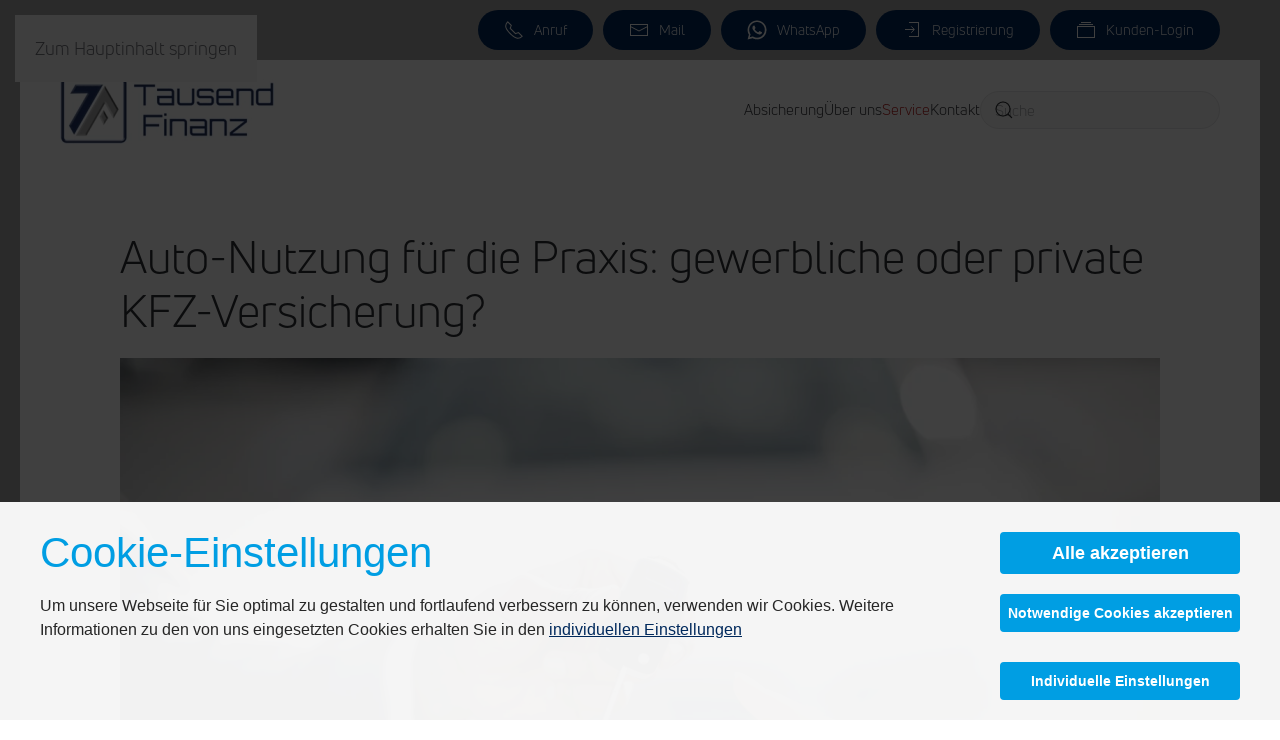

--- FILE ---
content_type: text/html; charset=utf-8
request_url: https://tausend-finanz.de/service/news/100-nutzung-eines-kfz-gewerbklicher-oder-privater-kfz-vertrag
body_size: 18086
content:
<!DOCTYPE html>
<html lang="de-de" dir="ltr">
    <head>
        <meta name="viewport" content="width=device-width, initial-scale=1">
        <link rel="icon" href="/images/favicon.png" sizes="any">
                <link rel="apple-touch-icon" href="/images/favicon.png">
        <meta charset="utf-8">
	<meta name="author" content="Marcus Tausend - Tausend Finanz GmbH">
	<meta name="twitter:card" content="summary_large_image">
	<meta name="twitter:title" content="Tausend Finanz – Auto-Nutzung für die Praxis: gewerbliche oder private KFZ-Versicherung?">
	<meta name="twitter:description" content="Kfz-Nutzung: Gewerblich oder privat? – So wählen Sie den richtigen Versicherungsvertrag für Ihre individuelle Nutzung.">
	<meta name="twitter:image" content="https://tausend-finanz.de/images/shutterstock_1470802976_klein.jpg">
	<meta name="og:image:height" content="1920">
	<meta name="og:image:width" content="2880">
	<meta property="og:url" content="https://tausend-finanz.de/service/news/100-nutzung-eines-kfz-gewerbklicher-oder-privater-kfz-vertrag">
	<meta property="og:site_name" content="Tausend Finanz">
	<meta property="og:type" content="website">
	<meta property="og:title" content="Tausend Finanz – Auto-Nutzung für die Praxis: gewerbliche oder private KFZ-Versicherung?">
	<meta property="og:description" content="Kfz-Nutzung: Gewerblich oder privat? – So wählen Sie den richtigen Versicherungsvertrag für Ihre individuelle Nutzung.">
	<meta property="article:published_time" content="2023-11-08 16:18:20">
	<meta property="og:image" content="https://tausend-finanz.de/images/shutterstock_1470802976_klein.jpg">
	<meta property="og:image:secure_url" content="https://tausend-finanz.de/images/shutterstock_1470802976_klein.jpg">
	<meta property="og:image:type" content="image/jpeg">
	<meta name="description" content="Kfz-Nutzung: Gewerblich oder privat? – So wählen Sie den richtigen Versicherungsvertrag für Ihre individuelle Nutzung.">
	<meta name="generator" content="Joomla! - Open Source Content Management">
	<title>Tausend Finanz – Auto-Nutzung für die Praxis: gewerbliche oder private KFZ-Versicherung?</title>
	<link href="https://tausend-finanz.de/component/finder/search?format=opensearch&amp;Itemid=101" rel="search" title="OpenSearch Tausend Finanz" type="application/opensearchdescription+xml">
<link href="/media/vendor/joomla-custom-elements/css/joomla-alert.min.css?0.4.1" rel="stylesheet">
	<link href="/media/system/css/joomla-fontawesome.min.css?4.5.33" rel="preload" as="style" onload="this.onload=null;this.rel='stylesheet'">
	<link href="/templates/yootheme_tausend/css/theme.9.css?1766075376" rel="stylesheet">
	<link href="/templates/yootheme_tausend/css/custom.css?4.5.33" rel="stylesheet">
	<link href="/media/plg_system_jcepro/site/css/content.min.css?86aa0286b6232c4a5b58f892ce080277" rel="stylesheet">
	<link href="/media/plg_system_jcemediabox/css/jcemediabox.min.css?7d30aa8b30a57b85d658fcd54426884a" rel="stylesheet">
	<link href="/media/com_kickconsentmanager/css/kcm.1.2.0.min.css?04d80e" rel="stylesheet">
	<style>:root {--kcmZindex:2147483647;--kcmOverlayZindex:9000;--kcmOverlayBackground:rgba(0, 0, 0, 0.75);--kcmMaxHeight:70vh;--kcmContentMaxWidth:1200px;--kcmBackgrondColor:rgba(255, 255, 255, 0.95);--kcmFontStack:Helvetica Neue, Helvetica, Arial, sans-serif;--kcmBaseFontSize:16px;--kcmColor:#262626;--kcmLinkColor:#009ee3;--kcmBottomLinkColor:#aaaaaa;--kcmServiceBorderColor:#cccccc;--kcmHeadlineFontStack:Helvetica Neue, Helvetica, Arial, sans-serif;--kcmHeadlineColor:#009ee3;--kcmCategoryBackgroundColor:rgba(255, 255, 255, 1);--kcmCategoryHeadlineColor:#009ee3;--kcmCategoryTextColor:#262626;--kcmButtonBackgrondColor:#009ee3;--kcmButtonTextColor:#ffffff;--kcmButtonBorderColor:#009ee3;--kcmButtonBorderWidth:2px;--kcmButtonFontSize:18px;--kcmButtonFontWeight:bold;--kcmButtonHoverBackgrondColor:#ffffff;--kcmButtonHoverTextColor:#009ee3;--kcmButtonHoverBorderColor:#009ee3;--kcmButtonNecessaryBackgrondColor:#009ee3;--kcmButtonNecessaryTextColor:#ffffff;--kcmButtonNecessaryBorderColor:#009ee3;--kcmButtonNecessaryBorderWidth:2px;--kcmButtonNecessaryFontSize:14px;--kcmButtonNecessaryFontWeight:bold;--kcmButtonNecessaryHoverBackgrondColor:#ffffff;--kcmButtonNecessaryHoverTextColor:#009ee3;--kcmButtonNecessaryHoverBorderColor:#009ee3;--kcmButtonSwitchBackgrondColor:#009ee3;--kcmButtonSwitchTextColor:#ffffff;--kcmButtonSwitchBorderColor:#009ee3;--kcmButtonSwitchBorderWidth:2px;--kcmButtonSwitchFontSize:14px;--kcmButtonSwitchFontWeight:bold;--kcmButtonSwitchHoverBackgrondColor:#ffffff;--kcmButtonSwitchHoverTextColor:#009ee3;--kcmButtonSwitchHoverBorderColor:#009ee3;--kcmSwitcherBgBorder:#e7e7e7;--kcmSwitcherIconColor:#ffffff;--kcmSwitcherBgBackground:#f7cbcb;--kcmSwitcherOffBg:#ff6a6a;--kcmSwitcherCheckedBG:#c5f7a8;--kcmSwitcherCheckedMark:#77c44c;--kcmSwitcherIntermediateBG:#ffeaa1;--kcmSwitcherIntermediateMark:#f9c713;--kcmSwitcherDisabledBG:#e1e1e1;--kcmSwitcherDisabledMark:#a6a6a6;--kcmSwitcherDisablesInfo:#a6a6a6;}</style>
<script src="/media/vendor/jquery/js/jquery.min.js?3.7.1"></script>
	<script src="/media/legacy/js/jquery-noconflict.min.js?504da4"></script>
	<script type="application/json" class="joomla-script-options new">{"joomla.jtext":{"ERROR":"Fehler","MESSAGE":"Nachricht","NOTICE":"Hinweis","WARNING":"Warnung","JCLOSE":"Schließen","JOK":"OK","JOPEN":"Öffnen"},"system.paths":{"root":"","rootFull":"https:\/\/tausend-finanz.de\/","base":"","baseFull":"https:\/\/tausend-finanz.de\/"},"csrf.token":"4ed6ff8dad0895a81042b9928f506610"}</script>
	<script src="/media/system/js/core.min.js?a3d8f8"></script>
	<script src="/media/system/js/messages.min.js?9a4811" type="module"></script>
	<script src="/templates/yootheme/vendor/assets/uikit/dist/js/uikit.min.js?4.5.33"></script>
	<script src="/templates/yootheme/vendor/assets/uikit/dist/js/uikit-icons-morgan-consulting.min.js?4.5.33"></script>
	<script src="/templates/yootheme/js/theme.js?4.5.33"></script>
	<script src="/media/plg_system_jcemediabox/js/jcemediabox.min.js?7d30aa8b30a57b85d658fcd54426884a"></script>
	<script type="application/ld+json">{"@context":"https://schema.org","@graph":[{"@type":"Organization","@id":"https://tausend-finanz.de/#/schema/Organization/base","name":"Tausend Finanz","url":"https://tausend-finanz.de/"},{"@type":"WebSite","@id":"https://tausend-finanz.de/#/schema/WebSite/base","url":"https://tausend-finanz.de/","name":"Tausend Finanz","publisher":{"@id":"https://tausend-finanz.de/#/schema/Organization/base"},"potentialAction":{"@type":"SearchAction","target":"https://tausend-finanz.de/component/finder/search?q={search_term_string}&amp;Itemid=101","query-input":"required name=search_term_string"}},{"@type":"WebPage","@id":"https://tausend-finanz.de/#/schema/WebPage/base","url":"https://tausend-finanz.de/service/news/100-nutzung-eines-kfz-gewerbklicher-oder-privater-kfz-vertrag","name":"Tausend Finanz – Auto-Nutzung für die Praxis: gewerbliche oder private KFZ-Versicherung?","description":"Kfz-Nutzung: Gewerblich oder privat? – So wählen Sie den richtigen Versicherungsvertrag für Ihre individuelle Nutzung.","isPartOf":{"@id":"https://tausend-finanz.de/#/schema/WebSite/base"},"about":{"@id":"https://tausend-finanz.de/#/schema/Organization/base"},"inLanguage":"de-DE"},{"@type":"Article","@id":"https://tausend-finanz.de/#/schema/com_content/article/100","name":"Auto-Nutzung für die Praxis: gewerbliche oder private KFZ-Versicherung?","headline":"Auto-Nutzung für die Praxis: gewerbliche oder private KFZ-Versicherung?","inLanguage":"de-DE","thumbnailUrl":"images/shutterstock_1470802976_klein.jpg","image":"images/shutterstock_1470802976_klein.jpg","isPartOf":{"@id":"https://tausend-finanz.de/#/schema/WebPage/base"}}]}</script>
	<script>window.yootheme ||= {}; var $theme = yootheme.theme = {"i18n":{"close":{"label":"Schlie\u00dfen"},"totop":{"label":"Zur\u00fcck nach oben"},"marker":{"label":"\u00d6ffnen"},"navbarToggleIcon":{"label":"Men\u00fc \u00f6ffnen"},"paginationPrevious":{"label":"Vorherige Seite"},"paginationNext":{"label":"N\u00e4chste Seite"},"searchIcon":{"toggle":"Suche \u00f6ffnen","submit":"Suche ausf\u00fchren"},"slider":{"next":"N\u00e4chste Folie","previous":"Vorherige Folie","slideX":"Folie %s","slideLabel":"%s von %s"},"slideshow":{"next":"N\u00e4chste Folie","previous":"Vorherige Folie","slideX":"Folie %s","slideLabel":"%s von %s"},"lightboxPanel":{"next":"N\u00e4chste Folie","previous":"Vorherige Folie","slideLabel":"%s von %s","close":"Schlie\u00dfen"}}};</script>
	<script>jQuery(document).ready(function(){WfMediabox.init({"base":"\/","theme":"standard","width":"","height":"","lightbox":0,"shadowbox":0,"icons":1,"overlay":1,"overlay_opacity":0.8,"overlay_color":"#000000","transition_speed":500,"close":2,"labels":{"close":"PLG_SYSTEM_JCEMEDIABOX_LABEL_CLOSE","next":"PLG_SYSTEM_JCEMEDIABOX_LABEL_NEXT","previous":"PLG_SYSTEM_JCEMEDIABOX_LABEL_PREVIOUS","cancel":"PLG_SYSTEM_JCEMEDIABOX_LABEL_CANCEL","numbers":"PLG_SYSTEM_JCEMEDIABOX_LABEL_NUMBERS","numbers_count":"PLG_SYSTEM_JCEMEDIABOX_LABEL_NUMBERS_COUNT","download":"PLG_SYSTEM_JCEMEDIABOX_LABEL_DOWNLOAD"},"swipe":true,"expand_on_click":true});});</script>
	<script id="kcm-configuration" type="application/configuration">
{"config_version":1,"consents_url":"index.php?option=com_kickconsentmanager&task=consent.log","cookie_expires_in_days":90,"timeout":-1,"overlay":true,"advanced_settings":true,"preview_mode":false,"poweredby":false,"publicPath":"https:\/\/tausend-finanz.de\/media\/com_kickconsentmanager\/js\/","locale":{"version":1,"localeId":"*","texts":{"label_intro_heading":"Cookie-Einstellungen","label_intro":"Um unsere Webseite f\u00fcr Sie optimal zu gestalten und fortlaufend verbessern zu k\u00f6nnen, verwenden wir Cookies. Weitere Informationen zu den von uns eingesetzten Cookies erhalten Sie in den <a class=\"kmc-js-advanced-settings\" href=\"#\">individuellen Einstellungen<\/a>","label_button_save":"Speichern","label_button_accept":"Alle akzeptieren","label_button_accept_necessary":"Notwendige Cookies akzeptieren","label_button_advanced_settings":"Individuelle Einstellungen","label_button_back":"Einstellungen schlie\u00dfen","label_cpc_service_necessary":"Notwendig","label_cpc_cookies_open":"Cookie-Details \u00f6ffnen","label_cpc_cookies_close":"Cookie-Details schlie\u00dfen","label_cpc_list_update":"Diese Cookie-Details werden laufend aktualisiert. Wir empfehlen Ihnen daher, die Cookie-Details von Zeit zu Zeit zu \u00fcberpr\u00fcfen.","label_cpc_heading":"Cookie-Einstellungen","label_cpc_text":"Sie k\u00f6nnen Ihre Einwilligung jederzeit von der Cookie-Erkl\u00e4rung auf unserer Website \u00e4ndern oder widerrufen.","label_nocookie_head":"Um unsere Dienstleistungen bestm\u00f6glich anbieten zu k\u00f6nnen, m\u00fcssen Cookies in Ihrem Browser aktiviert sein.","label_nocookie_text":"Bitte aktivieren Sie Cookies in den Eigenschaften Ihres Browsers. So k\u00f6nnen Sie es in <a href=\"https:\/\/support.google.com\/chrome\/answer\/95647?co=GENIE.Platform%3DDesktop&hl=en-GB\" target=\"_blank\">Google Chrome<\/a> oder <a href=\"https:\/\/support.mozilla.org\/en-US\/kb\/cookies-information-websites-store-on-your-computer\" target=\"_blank\">Firefox<\/a>."}},"serviceCategories":[{"alias":"essential","required":true,"label_heading":"Notwendige Cookies","label_text":"Notwendige Cookies helfen dabei, eine Webseite nutzbar zu machen, indem sie Grundfunktionen wie Seitennavigation und Zugriff auf sichere Bereiche der Webseite erm\u00f6glichen. Die Webseite kann ohne diese Cookies nicht richtig funktionieren.","services":[{"id":"kcm","name":"Cookie-Einstellungen","required":true,"infos":[{"label":"Zweck","desc":false,"value":"Diese Datenverarbeitung ist unbedingt erforderlich, um die Zustimmung des Besuchers zu Cookies zu speichern.","info":"Diese Datenverarbeitung ist unbedingt erforderlich, um die Zustimmung des Besuchers zu Cookies zu speichern."},{"label":"Gesetzt von","desc":false,"value":"Eigent\u00fcmer dieser Website","info":"Eigent\u00fcmer dieser Website"}],"cookies":[{"name":"kcm_data","infos":[{"label":"Zweck","desc":false,"value":"Dieses Cookie speichert die Zustimmung oder Ablehnung des Users zum Setzen von Cookies, die der Zustimmung bed\u00fcrfen oder die auf einem legitimen Interesse beruhen.","info":"Dieses Cookie speichert die Zustimmung oder Ablehnung des Users zum Setzen von Cookies, die der Zustimmung bed\u00fcrfen oder die auf einem legitimen Interesse beruhen."},{"label":"Ablauf","desc":false,"value":"90 Tage","info":"90 Tage"}]}]},{"id":"cms-session","name":"CMS Session","required":true,"infos":[{"label":"Zweck","desc":false,"value":"Beh\u00e4lt die Zust\u00e4nde des Benutzers bei allen Seitenanfragen bei.","info":"Beh\u00e4lt die Zust\u00e4nde des Benutzers bei allen Seitenanfragen bei."},{"label":"Anbieter","desc":false,"value":"Eigent\u00fcmer dieser Website","info":"Eigent\u00fcmer dieser Website"}],"cookies":[{"name":"2a25794963aa10fae01c9140f6e2035e","infos":[{"label":"Zweck","desc":false,"value":"Registriert eine eindeutige ID um einen Benutzer innerhalb der aktuellen Sitzung wiederzuerkennen","info":"Registriert eine eindeutige ID um einen Benutzer innerhalb der aktuellen Sitzung wiederzuerkennen"},{"label":"Ablauf","desc":false,"value":"Sitzung","info":"Sitzung"}]}]}]},{"alias":"statistics","required":false,"label_heading":"Statistiken","label_text":"Statistik-Cookies helfen Webseiten-Besitzern zu verstehen, wie Besucher mit Webseiten interagieren, indem Informationen anonym gesammelt und gemeldet werden.","services":[{"id":"google-analytics","name":"Google Analytics","required":false,"infos":[{"label":"Zweck","desc":false,"value":"Dies ist ein Webanalysedienst.","info":"Dies ist ein Webanalysedienst."},{"label":"Gesetzt von","desc":false,"value":"Alphabet Inc.\r\nGoogle LLC\r\nGoogle Ireland Limited","info":"Alphabet Inc.\r\nGoogle LLC\r\nGoogle Ireland Limited"}],"cookies":[{"name":"_ga","infos":[{"label":"Zweck","desc":false,"value":"Registriert eine eindeutige ID, um statistische Daten dazu zu generieren, wie der Besucher die Website nutzt.","info":"Registriert eine eindeutige ID, um statistische Daten dazu zu generieren, wie der Besucher die Website nutzt."},{"label":"Ablauf","desc":false,"value":"2 Jahre","info":"2 Jahre"}]},{"name":"_gat","infos":[{"label":"Zweck","desc":false,"value":"Wird verwendet, um die Anforderungsrate zu drosseln.","info":"Wird verwendet, um die Anforderungsrate zu drosseln."},{"label":"Dauer","desc":false,"value":"1 Minute","info":"1 Minute"}]},{"name":"_gid","infos":[{"label":"Zweck","desc":false,"value":"Registriert eine eindeutige ID, um statistische Daten dazu zu generieren, wie der Besucher die Website nutzt.","info":"Registriert eine eindeutige ID, um statistische Daten dazu zu generieren, wie der Besucher die Website nutzt."},{"label":"Ablauf","desc":false,"value":"24 Stunden","info":"24 Stunden"}]}]}]},{"alias":"marketing","required":false,"label_heading":"Marketing","label_text":"Marketing-Cookies werden verwendet, um Besuchern auf Webseiten zu folgen. Die Absicht ist, Anzeigen zu zeigen, die relevant und ansprechend f\u00fcr den einzelnen Benutzer sind und daher wertvoller f\u00fcr Publisher und werbetreibende Drittparteien sind. ","services":[{"id":"cyberdirekt-de","name":"cyberdirekt.de","required":false,"infos":[{"label":"Zweck","desc":false,"value":"Ausgabe von Vergleichsangeboten f\u00fcr den Bereich Cyberrisk-Praxis-Versicherung.","info":"Ausgabe von Vergleichsangeboten f\u00fcr den Bereich Cyberrisk-Praxis-Versicherung."},{"label":"Eingebunden von","desc":false,"value":"www.cyberdirekt.de","info":"www.cyberdirekt.de"}],"cookies":false},{"id":"maklerinfo-biz","name":"maklerinfo.biz","required":false,"infos":[{"label":"Zweck","desc":false,"value":"Ausgabe von Vergleichsangebote im Bereich Zahnzusatzversicherung.","info":"Ausgabe von Vergleichsangebote im Bereich Zahnzusatzversicherung."},{"label":"Eingebunden von","desc":false,"value":"www.maklerinfo.biz","info":"www.maklerinfo.biz"}],"cookies":false}]}]}
</script>
<script src="https://tausend-finanz.de/media/com_kickconsentmanager/js/kcm.1.2.0.min.js"></script>
	<script data-managed="kick-kcm" data-type="text/javascript" type="text/plain" data-service="maklerinfo-biz" data-category="marketing">
let consentButtons = document.querySelectorAll('.maklerinfo-consent-overlay')

if (consentButtons.length > 0) {
for (let i = 0; i < consentButtons.length; i++) {
consentButtons[i].remove();
}
}


</script>
<script data-managed="kick-kcm" data-type="text/javascript" type="text/plain" data-service="google-analytics" data-category="statistics" async data-src="https://www.googletagmanager.com/gtag/js?id=G-SYEEJST2WQ" ></script>
<script data-managed="kick-kcm" data-type="text/javascript" type="text/plain" data-service="google-analytics" data-category="statistics">
window.dataLayer = window.dataLayer || [];
  function gtag(){dataLayer.push(arguments);}
  gtag('js', new Date());

  gtag('config', 'G-SYEEJST2WQ');
</script>

    </head>
    <body class="">

        <div class="uk-hidden-visually uk-notification uk-notification-top-left uk-width-auto">
            <div class="uk-notification-message">
                <a href="#tm-main" class="uk-link-reset">Zum Hauptinhalt springen</a>
            </div>
        </div>

                <div class="tm-page-container uk-clearfix">

            
            
        
        
        <div class="tm-page uk-margin-auto">

                        


<header class="tm-header-mobile uk-hidden@m">


    
        <div class="uk-navbar-container">

            <div class="uk-container uk-container-expand">
                <nav class="uk-navbar" uk-navbar="{&quot;align&quot;:&quot;left&quot;,&quot;container&quot;:&quot;.tm-header-mobile&quot;,&quot;boundary&quot;:&quot;.tm-header-mobile .uk-navbar-container&quot;}">

                                        <div class="uk-navbar-left ">

                        
                                                    <a uk-toggle href="#tm-dialog-mobile" class="uk-navbar-toggle">

        
        <div uk-navbar-toggle-icon></div>

        
    </a>
                        
                        
                    </div>
                    
                                        <div class="uk-navbar-center">

                                                    <a href="https://tausend-finanz.de/" aria-label="Zurück zur Startseite" class="uk-logo uk-navbar-item">
    <picture>
<source type="image/webp" srcset="/templates/yootheme/cache/47/tausend_logo-47941ab0.webp 217w, /templates/yootheme/cache/7c/tausend_logo-7ccf75ea.webp 311w" sizes="(min-width: 217px) 217px">
<img alt loading="eager" src="/templates/yootheme/cache/38/tausend_logo-3841dab5.png" width="217" height="67">
</picture></a>
                        
                        
                    </div>
                    
                    
                </nav>
            </div>

        </div>

    



        <div id="tm-dialog-mobile" uk-offcanvas="container: true; overlay: true" mode="slide">
        <div class="uk-offcanvas-bar uk-flex uk-flex-column">

                        <button class="uk-offcanvas-close uk-close-large" type="button" uk-close uk-toggle="cls: uk-close-large; mode: media; media: @s"></button>
            
                        <div class="uk-margin-auto-bottom">
                
<div class="uk-panel" id="module-menu-dialog-mobile">

    
    
<ul class="uk-nav uk-nav-default uk-nav-accordion" uk-nav="targets: &gt; .js-accordion" uk-scrollspy-nav="closest: li; scroll: true;">
    
	<li class="item-173 uk-parent"><a href="/#absicherung">Absicherung <span uk-nav-parent-icon></span></a>
	<ul class="uk-nav-sub">

		<li class="item-413"><a href="https://tausend-finanz.de/#absicherung">Heilwesen</a></li>
		<li class="item-1320"><a href="https://tausend-finanz.de/#WeitereAbsicherungen">Weitere Absicherungen</a></li>
		<li class="item-796"><a href="/absicherung/praxisausfall-schutz">Praxisausfall-Schutz</a></li>
		<li class="item-391"><a href="/cyberrisk-praxis">Cyberrisk-Praxis</a></li>
		<li class="item-1174"><a href="/absicherung/risiko-analysen">Risiko-Analysen/-Veränderungen</a></li>
		<li class="item-209"><a href="/absicherungs-check">Absicherungs-Check</a></li>
		<li class="item-506"><a href="/absicherung/privathaftpflicht-schutz">Privathaftpflicht-Schutz</a></li>
		<li class="item-390"><a href="/zahnzusatz-schutz">Zahnzusatz-Schutz</a></li></ul></li>
	<li class="item-174 uk-parent"><a href="/#ueber-uns">Über uns <span uk-nav-parent-icon></span></a>
	<ul class="uk-nav-sub">

		<li class="item-1319"><a href="/#ueber-uns">Unser Team</a></li>
		<li class="item-1318"><a href="/ueber-uns/warum-versicherungsmakler">Wir sind Versicherungsmakler</a></li></ul></li>
	<li class="item-207 uk-active js-accordion uk-open uk-parent"><a href>Service <span uk-nav-parent-icon></span></a>
	<ul class="uk-nav-sub">

		<li class="item-176"><a href="https://login.simplr.de/#/login" class="uk-hidden-notouch">Kunden-Login</a></li>
		<li class="item-651"><a href="/service/registrierung" class="uk-hidden-notouch">Registrierung</a></li>
		<li class="item-208"><a href="/downloads">Downloads/Links</a></li>
		<li class="item-516"><a href="/service/online-schadensmeldung">Online-Schadensmeldung</a></li>
		<li class="item-227 uk-active uk-parent"><a href="/service/news">Tausend.Praxis.News.</a>
		<ul>

			<li class="item-228"><a href="/service/news/anmeldung">Anmeldung</a></li></ul></li></ul></li>
	<li class="item-175"><a href="/#kontakt">Kontakt</a></li></ul>

</div>

            </div>
            
            
        </div>
    </div>
    
    
    

</header>




<header class="tm-header uk-visible@m">

<div class="tm-toolbar uk-visible@m">
    <div class="uk-container uk-flex uk-flex-middle uk-container-expand">

        
                <div class="uk-margin-auto-left">
            <div class="uk-grid-medium uk-child-width-auto uk-flex-middle" uk-grid="margin: uk-margin-small-top">
                <div>
<div class="uk-panel" id="module-159">

    
    <div class="uk-grid tm-grid-expand uk-child-width-1-1 uk-grid-margin">
<div class="uk-width-1-1">
    
        
            
            
            
                
                    
<div class="uk-margin">
        <div class="uk-flex-middle uk-grid-small uk-child-width-auto" uk-grid>    
    
                <div class="el-item">
        
        
<a class="el-content uk-button uk-button-secondary uk-flex-inline uk-flex-center uk-flex-middle" href="tel:+4930 8100 6040">
        <span class="uk-margin-small-right" uk-icon="receiver"></span>    
        Anruf    
    
</a>


                </div>
        
    
                <div class="el-item">
        
        
<a class="el-content uk-button uk-button-secondary uk-flex-inline uk-flex-center uk-flex-middle" href="mailto:info@tausend-finanz.de">
        <span class="uk-margin-small-right" uk-icon="mail"></span>    
        Mail    
    
</a>


                </div>
        
    
                <div class="el-item">
        
        
<a class="el-content uk-button uk-button-secondary uk-flex-inline uk-flex-center uk-flex-middle" href="https://wa.me/+493081006040">
        <span class="uk-margin-small-right" uk-icon="whatsapp"></span>    
        WhatsApp    
    
</a>


                </div>
        
    
                <div class="el-item">
        
        
<a class="el-content uk-button uk-button-secondary uk-flex-inline uk-flex-center uk-flex-middle" href="https://tausend-finanz.de/service/registrierung" target="_blank">
        <span class="uk-margin-small-right" uk-icon="sign-in"></span>    
        Registrierung    
    
</a>


                </div>
        
    
                <div class="el-item">
        
        
<a class="el-content uk-button uk-button-secondary uk-flex-inline uk-flex-center uk-flex-middle" href="https://login.simplr.de/#/start" target="_blank" uk-scroll>
        <span class="uk-margin-small-right" uk-icon="album"></span>    
        Kunden-Login    
    
</a>


                </div>
        
    
        </div>    
</div>

                
            
        
    
</div></div>
</div>
</div>
            </div>
        </div>
        
    </div>
</div>

        <div uk-sticky media="@m" show-on-up animation="uk-animation-slide-top" cls-active="uk-navbar-sticky" sel-target=".uk-navbar-container">
    
        <div class="uk-navbar-container">

            <div class="uk-container uk-container-expand">
                <nav class="uk-navbar" uk-navbar="{&quot;align&quot;:&quot;left&quot;,&quot;container&quot;:&quot;.tm-header &gt; [uk-sticky]&quot;,&quot;boundary&quot;:&quot;.tm-header .uk-navbar-container&quot;}">

                                        <div class="uk-navbar-left ">

                                                    <a href="https://tausend-finanz.de/" aria-label="Zurück zur Startseite" class="uk-logo uk-navbar-item">
    <picture>
<source type="image/webp" srcset="/templates/yootheme/cache/47/tausend_logo-47941ab0.webp 217w, /templates/yootheme/cache/7c/tausend_logo-7ccf75ea.webp 311w" sizes="(min-width: 217px) 217px">
<img alt loading="eager" src="/templates/yootheme/cache/38/tausend_logo-3841dab5.png" width="217" height="67">
</picture></a>
                        
                        
                        
                    </div>
                    
                    
                                        <div class="uk-navbar-right">

                                                    
<ul class="uk-navbar-nav" uk-scrollspy-nav="closest: li; scroll: true; target: &gt; * &gt; a[href];">
    
	<li class="item-173 uk-parent"><a href="/#absicherung">Absicherung</a>
	<div class="uk-drop uk-navbar-dropdown"><div><ul class="uk-nav uk-navbar-dropdown-nav">

		<li class="item-413"><a href="https://tausend-finanz.de/#absicherung" uk-scroll>Heilwesen</a></li>
		<li class="item-1320"><a href="https://tausend-finanz.de/#WeitereAbsicherungen" uk-scroll>Weitere Absicherungen</a></li>
		<li class="item-796"><a href="/absicherung/praxisausfall-schutz">Praxisausfall-Schutz</a></li>
		<li class="item-391"><a href="/cyberrisk-praxis">Cyberrisk-Praxis</a></li>
		<li class="item-1174"><a href="/absicherung/risiko-analysen">Risiko-Analysen/-Veränderungen</a></li>
		<li class="item-209"><a href="/absicherungs-check">Absicherungs-Check</a></li>
		<li class="item-506"><a href="/absicherung/privathaftpflicht-schutz">Privathaftpflicht-Schutz</a></li>
		<li class="item-390"><a href="/zahnzusatz-schutz">Zahnzusatz-Schutz</a></li></ul></div></div></li>
	<li class="item-174 uk-parent"><a href="/#ueber-uns">Über uns</a>
	<div class="uk-drop uk-navbar-dropdown"><div><ul class="uk-nav uk-navbar-dropdown-nav">

		<li class="item-1319"><a href="/#ueber-uns" uk-scroll>Unser Team</a></li>
		<li class="item-1318"><a href="/ueber-uns/warum-versicherungsmakler">Wir sind Versicherungsmakler</a></li></ul></div></div></li>
	<li class="item-207 uk-active uk-parent"><a role="button">Service</a>
	<div class="uk-drop uk-navbar-dropdown" mode="hover" pos="bottom-left"><div><ul class="uk-nav uk-navbar-dropdown-nav">

		<li class="item-176"><a href="https://login.simplr.de/#/login" uk-scroll class="uk-hidden-notouch">Kunden-Login</a></li>
		<li class="item-651"><a href="/service/registrierung" class="uk-hidden-notouch">Registrierung</a></li>
		<li class="item-208"><a href="/downloads">Downloads/Links</a></li>
		<li class="item-516"><a href="/service/online-schadensmeldung">Online-Schadensmeldung</a></li>
		<li class="item-227 uk-active uk-parent"><a href="/service/news">Tausend.Praxis.News.</a>
		<ul class="uk-nav-sub">

			<li class="item-228"><a href="/service/news/anmeldung">Anmeldung</a></li></ul></li></ul></div></div></li>
	<li class="item-175"><a href="/#kontakt">Kontakt</a></li></ul>

<div class="uk-navbar-item" id="module-92">

    
    

    <form id="search-92" action="/component/finder/search?Itemid=101" method="get" role="search" class="uk-search js-finder-searchform uk-search-navbar"><span uk-search-icon></span><input name="q" class="uk-search-input" placeholder="Suche" required aria-label="Suche" type="search"><input type="hidden" name="Itemid" value="101"></form>
    

</div>

                        
                                                    
                        
                    </div>
                    
                </nav>
            </div>

        </div>

        </div>
    







</header>

            
            

            <main id="tm-main" >

                
                <div id="system-message-container" aria-live="polite"></div>

                <!-- Builder #template-iVErXPyZ -->
<div class="uk-section-default uk-section">
    
        
        
        
            
                                <div class="uk-container">                
                    <div class="uk-grid tm-grid-expand uk-child-width-1-1 uk-grid-margin">
<div class="uk-width-1-1">
    
        
            
            
            
                
                    
<h1>        Auto-Nutzung für die Praxis: gewerbliche oder private KFZ-Versicherung?    </h1>
<div class="uk-margin">
        <picture>
<source type="image/webp" srcset="/templates/yootheme/cache/ff/shutterstock_1470802976_klein-ffb4d95a.webp 768w, /templates/yootheme/cache/d4/shutterstock_1470802976_klein-d44fc008.webp 1024w, /templates/yootheme/cache/8e/shutterstock_1470802976_klein-8eac5f5b.webp 1366w, /templates/yootheme/cache/27/shutterstock_1470802976_klein-27d84e45.webp 1600w, /templates/yootheme/cache/ae/shutterstock_1470802976_klein-ae1d2031.webp 1920w, /templates/yootheme/cache/6a/shutterstock_1470802976_klein-6afd54dd.webp 2880w" sizes="(min-width: 2880px) 2880px">
<img src="/templates/yootheme/cache/b3/shutterstock_1470802976_klein-b330894d.jpeg" width="2880" height="1920" class="el-image" alt loading="lazy">
</picture>    
    
</div><div class="uk-panel uk-margin"><p>KFZ-Versicherer berücksichtigen bei der Berechnung der Beiträge, ob ein Auto privat oder gewerblich genutzt wird. Im Antragsprozess für eine neue Versicherungspolice fragen sie explizit danach, wie das Fahrzeug hauptsächlich genutzt wird. Doch wie soll das Auto richtig versichert werden?</p>
 
<h2>Private Nutzung des Wagens</h2>
<p>Die private Nutzung umfasst Fahrten für persönliche Zwecke, einschließlich des Arbeitswegs oder geschäftlicher Termine wie Seminare oder Tagungen. Wenn man angibt, dass das Auto hauptsächlich privat genutzt wird, wird die geschäftliche Verwendung als Ausnahme betrachtet.</p>
<p>Es ist wichtig, dass man der Versicherung sofort Bescheid gibt, falls das Fahrzeug freiberuflich, gewerblich oder geschäftlich eingesetzt wird, da andernfalls Vertragsstrafen oder der Verlust des Versicherungsschutzes drohen.</p>
<h2>Geschäftliche bzw. gewerbliche Nutzung</h2>
<p>Geschäftliche oder gewerbliche Nutzung bedeutet, dass das Fahrzeug speziell für geschäftliche Zwecke eingesetzt wird. Das kann beispielsweise auf Handelsvertreter zutreffen, die aus geschäftlichen Gründen zu Kunden fahren, unabhängig davon, ob es sich um Gewerbe- oder Privatkunden handelt. Hier ist der Zweck der Fahrt entscheidend. Auch Handwerker, die Werkzeuge und Material zu Kunden transportieren, benötigen spezielle Versicherungspakete.</p>
<p>Fahrzeuge, die dem Betriebsvermögen zugeordnet sind, müssen zwingend für geschäftliche oder gewerbliche Zwecke versichert sein und dürfen nicht über eine private Kfz-Versicherung abgedeckt werden. Lieferdienste, Umzugsunternehmen und Unternehmen jeder Größe benötigen immer eine spezielle Versicherung. Selbstständige, Freiberufler und Kleinunternehmer müssen sicherstellen, dass ihre Geschäftsfahrzeuge auch für geschäftliche oder gewerbliche Zwecke versichert sind.</p>
<p><div class="uk-grid tm-grid-expand uk-child-width-1-1 uk-grid-margin">
<div class="uk-width-1-1">
    
        
            
            
            
                
                    
<div class="uk-card uk-card-default uk-card-small uk-flex uk-flex-column uk-margin">
    
                <div class="uk-grid-collapse uk-flex-1 uk-flex-column  uk-flex-row@m" uk-grid>        
                        <div class="uk-width-1-5@m uk-flex uk-flex-column  uk-flex-1 uk-flex-initial@m">            
                                <div class="uk-card-media-left uk-flex-1 uk-flex uk-flex-column" uk-toggle="cls: uk-card-media-left uk-card-media-top; mode: media; media: @m">

    
                <picture>
<source type="image/webp" srcset="/templates/yootheme/cache/e3/shutterstock_775375417-e3d4f429.webp 768w, /templates/yootheme/cache/58/shutterstock_775375417-5820c325.webp 1024w, /templates/yootheme/cache/02/shutterstock_775375417-02c35c76.webp 1366w, /templates/yootheme/cache/27/shutterstock_775375417-27f43eb5.webp 1600w, /templates/yootheme/cache/ae/shutterstock_775375417-ae3150c1.webp 1920w, /templates/yootheme/cache/ae/shutterstock_775375417-aeec0e1f.webp 6000w" sizes="(min-width: 6000px) 6000px">
<img src="/templates/yootheme/cache/5e/shutterstock_775375417-5ef69520.jpeg" width="6000" height="4000" alt loading="lazy" class="el-image uk-flex-1 uk-object-cover">
</picture>        
        
    
</div>                
                        </div>            
                        <div class="uk-width-expand uk-flex-none uk-flex-1@m">            
                
                                <div class="uk-card-body uk-margin-remove-first-child">                
                    

                <div class="el-meta uk-text-meta uk-text-primary uk-margin-top">Lesen Sie auch</div>        
                <h3 class="el-title uk-card-title uk-margin-remove-top uk-margin-remove-bottom">                        Basis-Rente - Altersvorsorge für Freiberufler mit staatlicher Förderung                    </h3>        
        
    
        
        
        
        
                <div class="uk-margin-top"><a href="/service/news/101-die-basis-rente-altersvorsorge-fuer-freiberufler-mit-staatlicher-foerderung" class="el-link uk-button uk-button-secondary">weiterlesen</a></div>        

                                </div>                
                
                        </div>            
                </div>        
    
</div>
                
            
        
    
</div></div></p>
<h2>Auto privat versichert - darf man es geschäftlich nutzen?</h2>
<p>Wenn Sie eine reine private Kfz-Versicherung haben, dürfen Sie das Fahrzeug keinesfalls geschäftlich oder gewerblich nutzen. Im Schadenfall besteht kein oder zumindest stark eingeschränkter Versicherungsschutz aufgrund der Verletzung der vorvertraglichen Anzeigepflicht. Daher ist es unerlässlich, der Versicherungsgesellschaft mitzuteilen, wenn Sie eine geschäftliche oder gewerbliche Nutzung in Betracht ziehen.</p>
<h2>KFZ-Verträge für geschäftliche und gewerbliche Nutzung</h2>
<p>Die Tarife für geschäftliche und gewerbliche Nutzung können variieren. Online-Rechner bieten in der Regel nur private Tarife an, und viele Direkt- und Internetversicherungen erlauben keine gewerbliche Nutzung, da ihre Tarife ausschließlich auf private Nutzung ausgerichtet sind. Es ist daher ratsam, sich an die&nbsp;<strong>Tausend Finanz GmbH</strong> zu wenden, um den passenden Versicherungsschutz für gewerbliche Zwecke zu finden. Geben Sie uns dazu <a href="/images/TF_KFZ_Erfassungsbogen_2022.pdf" class="wf_file uk-text-secondary">dieses</a> Dokument ausgefüllt zurück.</p>
<p>Nicht nur PKW, sondern auch Transporter, Lieferwagen, Pickups und Nutzfahrzeuge werden oft gewerblich genutzt. Für diese Fahrzeugtypen können spezielle Tarife angeboten werden, die auch die private Nutzung einschließen.</p>
<p><div class="uk-grid tm-grid-expand uk-child-width-1-1 uk-grid-margin">
<div class="uk-width-1-1">
    
        
            
            
            
                
                    
<div class="uk-card uk-card-default uk-card-small uk-flex uk-flex-column uk-margin">
    
                <div class="uk-grid-collapse uk-flex-1 uk-flex-column  uk-flex-row@m" uk-grid>        
                        <div class="uk-width-1-5@m uk-flex uk-flex-column  uk-flex-1 uk-flex-initial@m">            
                                <div class="uk-card-media-left uk-flex-1 uk-flex uk-flex-column" uk-toggle="cls: uk-card-media-left uk-card-media-top; mode: media; media: @m">

    
                <picture>
<source type="image/webp" srcset="/templates/yootheme/cache/9f/shutterstock_1153914631-9f1055bf.webp 768w, /templates/yootheme/cache/5a/shutterstock_1153914631-5aa44318.webp 1024w, /templates/yootheme/cache/37/shutterstock_1153914631-37da117c.webp 1366w, /templates/yootheme/cache/08/shutterstock_1153914631-0883fa00.webp 1600w, /templates/yootheme/cache/57/shutterstock_1153914631-57b50f25.webp 1920w, /templates/yootheme/cache/72/shutterstock_1153914631-72aec53a.webp 3648w" sizes="(min-width: 3648px) 3648px">
<img src="/templates/yootheme/cache/29/shutterstock_1153914631-2967259c.jpeg" width="3648" height="2736" alt loading="lazy" class="el-image uk-flex-1 uk-object-cover">
</picture>        
        
    
</div>                
                        </div>            
                        <div class="uk-width-expand uk-flex-none uk-flex-1@m">            
                
                                <div class="uk-card-body uk-margin-remove-first-child">                
                    

                <div class="el-meta uk-text-meta uk-text-primary uk-margin-top">Lesen Sie auch</div>        
                <h3 class="el-title uk-card-title uk-margin-remove-top uk-margin-remove-bottom">                        Wann kann ich meine Ver­si­che­rung kün­di­gen?                    </h3>        
        
    
        
        
        
        
                <div class="uk-margin-top"><a href="/service/news/93-wann-kann-ich-meine-ver-si-che-rung-kuen-di-gen" class="el-link uk-button uk-button-secondary">weiterlesen</a></div>        

                                </div>                
                
                        </div>            
                </div>        
    
</div>
                
            
        
    
</div></div></p>
<h2>Ist der gewerbliche KFZ-Vertrag teurer?</h2>
<p>Ob die KFZ-Versicherung teurer ist, wenn das Fahrzeug gewerblich genutzt wird, hängt von verschiedenen Faktoren ab. Zum Beispiel können Elektroautos spezielle Gewerbetarife haben, die günstiger sind als private Tarife. Ausserdem kann die Zusammenfassung mehrerer Firmen- und Geschäftsfahrzeuge in einer Flottenversicherung kostengünstiger sein als die separate Versicherung jedes Fahrzeugs.</p>
<h2>Individuelle Tarifoptionen in der KFZ-Versicherung</h2>
<p class="uk-text-secondary"><strong>Lesen Sie hier u.a., warum eine Fahrerschutz-Versicherung insbesondere für Freiberufler und Selbständige eine hohe Bedeutung hat!</strong></p>
<p><div class="uk-grid tm-grid-expand uk-child-width-1-1 uk-grid-margin">
<div class="uk-width-1-1">
    
        
            
            
            
                
                    
<div uk-accordion="collapsible: true;">
        
<div class="el-item">
    <a class="el-title uk-accordion-title" href>Vollkasko-Versicherung</a>

    <div class="uk-accordion-content">
    
                <div class="el-content uk-panel"><p>Eine sinnvolle Ergänzung der Kfz-Versicherung ist die Vollkasko. Im Gegensatz zur Haftpflichtversicherung deckt sie auch selbst verschuldete Schäden am eigenen Fahrzeug ab. Ein großer Pluspunkt ist, dass sie die einzige Möglichkeit ist, Schäden durch Vandalismus (mutwillige Zerstörung) zu versichern. Selbst wenn der Verursacher eines Unfalls, beispielsweise durch Fahrerflucht, nicht ermittelt werden kann, wird die Vollkaskoversicherung die Kosten für die Schäden am Auto übernehmen. Darüber hinaus sind in der Vollkasko die Leistungen der Teilkaskoversicherung eingeschlossen.</p>
<p>Hier ist eine Zusammenfassung der Kfz-Vollkasko:</p>
<ul>
<li>Es handelt sich um eine optionale Versicherung</li>
<li>Wenn die Vollkasko abgeschlossen ist, ist die Teilkasko ebenfalls abgedeckt</li>
<li>Sie deckt selbstverschuldete Unfallschäden am eigenen Fahrzeug</li>
<li>Sie schützt vor Schäden durch Vandalismus</li>
<li>Sie deckt Schäden am Fahrzeug bei Fahrer- oder Unfallflucht</li>
<li>Optionale Ergänzungen sind möglich, wie der Rabattschutz, Schäden durch grobe Fahrlässigkeit (BBB-Schäden) und Parkschadenschutz.</li>
</ul>
<p>Ähnlich wie bei der Kfz-Haftpflicht gibt es auch bei der Vollkasko ein Schadenfreiheitsklassen-System. Je höher die Schadenfreiheitsklasse in der Vollkasko ist, desto niedriger ist der Versicherungsbeitrag. Hier spricht man weniger von Prozentsätzen. Jedes Jahr ohne Unfall führt zu einem Aufstieg um eine Schadenfreiheitsklasse, was bedeutet, dass der Versicherungsbeitrag von Jahr zu Jahr sinken kann. Rückstufungen sind jedoch möglich, wenn ein Schaden in der Vollkasko reguliert werden musste. Die genaue Anzahl der zurückgestuften Schadenfreiheitsklassen findet man in der Rückstufungstabelle des Versicherungsvertrags. Es gibt keine Rückstufung für Schäden, die durch die Teilkasko abgedeckt werden.</p>
<p>In der Regel hat die Vollkasko eine Selbstbeteiligung, bis zu der die Kosten pro Schadenfall selbst getragen werden. Alles, was über dieser Selbstbeteiligung liegt, wird von der Versicherung übernommen. Wenn man eine höhere Selbstbeteiligung wählt, wird der Versicherungsbeitrag günstiger. Die Selbstbeteiligung kann in der Regel bei 150, 300, 500 und 1.000 EUR gestaffelt sein, aber in einigen Fällen gibt es auch höhere Selbstbeteiligungen von 2.500 EUR oder mehr. Für Sportwagen und Premiumfahrzeuge sind oft Selbstbeteiligungen von 5.000 EUR, 10.000 EUR und mehr verhandelbar.</p></div>                
    
    </div>
</div>        
<div class="el-item">
    <a class="el-title uk-accordion-title" href>Teilkasko-Versicherung</a>

    <div class="uk-accordion-content">
    
                <div class="el-content uk-panel"><p>Die Kfz-Teilkaskoversicherung ist eine optionale Ergänzung, die im Versicherungsvertrag enthalten sein kann. Sie bietet Schutz für Schäden am eigenen Auto, einschließlich Diebstahl und Raub. In der Teilkasko liegt die Höchstentschädigung in der Regel bei dem Wiederbeschaffungswert des Fahrzeugs (auch bekannt als Zeitwert). Das ist der Betrag, den man für ein gleichwertiges Fahrzeug zum Zeitpunkt vor dem Schadenfall zahlen müsste, wie es in einem Gutachten festgelegt ist. Die versicherten Gefahren in der Teilkasko sind:</p>
<ul>
<li>Schäden durch Brand, Explosion, Sturm, Unwetter</li>
<li>Hagelschäden, Blitzeinschläge und Überschwemmungen</li>
<li>Zusammenstöße mit Tieren (achten Sie auf erweiterte Wildschadenklauseln)</li>
<li>Schäden durch Tierbisse und deren Folgewirkungen</li>
<li>Schäden durch Kurzschlüsse und deren Konsequenzen</li>
<li>Diebstahl oder Raub des Fahrzeugs</li>
<li>Glasschäden wie Glasbruch und Steinschläge</li>
</ul>
<p>Die Deckung kann durch Zusatzoptionen erweitert werden. Beispielsweise können Schäden durch Marderbisse oder Bisse von anderen Tieren in die Police aufgenommen werden. Auch die Deckung für Schäden durch Wirbeltiere kann hinzugefügt werden, was auch Nutztiere wie Rinder, Schafe, Ziegen und Pferde einschließen würde. Für Besitzer von Neuwagen könnte die Option einer Neupreisentschädigung interessant sein, die bis zu einem bestimmten Fahrzeugalter (in der Regel 24 oder 36 Monate) greift.<br />Es ist jedoch wichtig zu beachten, dass vorsätzliche Beschädigungen (Vandalismus) und selbst verschuldete Schäden nicht durch die Teilkasko abgedeckt sind. Solche Schäden sind nur durch die Vollkaskoversicherung versichert.</p>
<p>Die Teilkasko lohnt sich in den meisten Fällen und bietet Schutz bei Glasbruch, Steinschlägen und Diebstahl oder Raub des Fahrzeugs. Wenn das Auto jedoch nur noch einen geringen Wert hat, kann man die Kosten für die Teilkasko unter Umständen sparen.</p>
<p>Ein großer Vorteil der Teilkasko besteht darin, dass es in diesem Versicherungstyp kein Schadenfreiheitsklassensystem gibt, was bedeutet, dass man im Schadensfall nicht rückgestuft wird. Das macht die Teilkasko besonders attraktiv.</p></div>                
    
    </div>
</div>        
<div class="el-item">
    <a class="el-title uk-accordion-title" href>Werkstattbindung</a>

    <div class="uk-accordion-content">
    
                <div class="el-content uk-panel"><p><br />Die Werkstattbindung ist eine Option, die die meisten Versicherungsunternehmen im Zusammenhang mit der KFZ-Versicherung anbieten. Sie verspricht den Versicherungskunden einen Rabatt auf ihre Versicherungsprämie und vereinfacht die Schadenabwicklung sowohl für die Versicherten als auch für die Versicherungsunternehmen.</p>
<p>Dennoch gibt es auch einige Nachteile, die sorgfältig gegen die Ersparnisse abgewogen werden müssen. Es ist also wichtig, sich als Autofahrer mit diesem Thema auseinanderzusetzen und eine Entscheidung zu treffen, ob man sich dafür oder dagegen entscheidet.</p>
<p>Die Idee hinter der Werkstattbindung ist relativ einfach. Wenn Sie sich dafür entscheiden, Ihr Fahrzeug bei Schäden nur in bestimmten Werkstätten reparieren zu lassen, die mit Ihrem Kfz-Versicherer kooperieren, erhalten Sie als Versicherter einen Rabatt auf Ihre Versicherungsprämie. Die Versicherungsunternehmen können durch diese Partnerschaft günstigere Konditionen aushandeln, was sich positiv auf ihre Schaden-Kosten-Quote auswirkt. Die Partnerwerkstätten profitieren von einer besseren Auslastung. Die Vorteile der Werkstattbindung, wie Rabatte und zusätzliche Leistungen wie ein Ersatzfahrzeug, eine Komplettreinigung des Autos und der Transfer zur Werkstatt, werden an die Versicherten weitergegeben.</p>
<p>Die Werkstattbindung gilt nur im Fall von Kaskoschäden, das heißt, sie ist nur für Teilkasko- und Vollkasko-Versicherungen relevant. Sie kommt zum Beispiel bei Glasschäden, Hagel- oder Sturmschäden, Schäden durch Tierbisse oder Einbruch- bzw. Diebstahlschäden zur Anwendung.</p>
<p>Es ist wichtig zu beachten, dass bei einem KFZ-Haftpflichtschaden, bei dem der Unfallgegner die volle Schuld trägt, Sie immer freie Werkstattwahl haben. Die Werkstattbindung, die Sie in Ihrem Vertrag vereinbart haben, spielt in diesem Fall keine Rolle. Die gegnerische Versicherung kann nicht vorschreiben, in welcher Werkstatt Ihr Fahrzeug repariert wird.</p>
<p>Ob die Werkstattbindung für Sie sinnvoll ist, hängt von Ihren individuellen Präferenzen ab. Sie könnte eine gute Option sein, wenn Sie Ihr Auto so kostengünstig wie möglich in der Kaskoversicherung versichern möchten und die Service-Vorteile der Werkstattbindung nutzen wollen. Beachten Sie jedoch, dass Sie dann akzeptieren müssen, dass Ihr Auto in einer Kooperationswerkstatt repariert wird, und dass der Versicherer die Werkstatt auswählt. Die Werkstattbindung mag weniger geeignet sein, wenn Sie ein Leasingfahrzeug, einen Neuwagen oder ein besonders hochwertiges Fahrzeug haben oder wenn Sie die persönliche Betreuung und Bindung zu einer bevorzugten Werkstatt schätzen.</p>
<p>Es ist wichtig zu bedenken, dass Versicherer hohe Anforderungen an ihre Partnerwerkstätten stellen, und die Qualität der Reparaturen wird in der Regel von unabhängigen Organisationen wie TÜV und Dekra zertifiziert. Dies umfasst auch die Verwendung von Originalersatzteilen und qualifiziertem Fachpersonal. Das Werkstattnetz kann jedoch je nach Versicherer variieren, daher könnte die Entfernung zur nächsten Partnerwerkstatt ein Faktor sein, den Sie berücksichtigen sollten, insbesondere wenn Ihr Fahrzeug nach einem Schaden noch fahrtüchtig ist und Sie in einer ländlichen Gegend wohnen.</p></div>                
    
    </div>
</div>        
<div class="el-item">
    <a class="el-title uk-accordion-title" href>"Rabatt-Retter" in Kfz-Versicherungen</a>

    <div class="uk-accordion-content">
    
                <div class="el-content uk-panel"><p>Selbstverständlich ist Ihnen bewusst, dass Kfz-Versicherungen nach einem Schadenfall die Schadenfreiheitsklasse zurückstufen, sei es in der Kfz-Haftpflichtversicherung oder in der Vollkaskoversicherung, wenn der Versicherer einen Schaden reguliert. Die Konsequenz dieser Rückstufung ist ein höherer Schadenfreiheitsrabatt (SFR), was wiederum zu höheren Kfz-Versicherungsbeiträgen führt, abhängig von der Stufe, in die man zurückgestuft wird.</p>
<h4>Wie funktionioert der Rabattschutz?</h4>
<p>Aber was steckt hinter dem Konzept des Rabattschutzes? Ein Tarif mit Rabattschutz bietet den Vorteil, dass man im Falle von Schäden keine Rückstufung erleidet und weiterhin den Versicherungsbeitrag in der bisherigen, günstigeren Schadenfreiheitsklasse zahlt. Der Rabattschutz-Tarif erfordert zwar eine zusätzliche Gebühr, aber er gewährt die Freiheit, pro Jahr einen Schaden (Unfall) ohne Rückstufung zu haben. Wenn Sie also einen von Ihnen verursachten Schaden haben, reguliert der Versicherer diesen, und im folgenden Jahr erfolgt keine Rückstufung, sondern die Einstufung erfolgt wie gewohnt, als ob nichts passiert wäre. Mit dem Rabattschutz geht man daher vergleichsweise "sanft" vor, falls es zu einem Unfall kommen sollte.</p>
<p>In der Regel bieten Versicherer den Rabattschutz ab Schadenfreiheitsklasse 5 an, was unserer Meinung nach auch sinnvoll ist. Ansonsten gibt es normalerweise keine weiteren Bedingungen. Viele Versicherungsnehmer suchen mittlerweile nach diesem schützenden Rabatttarif, daher bieten ihn viele Versicherer an.</p>
<h4>Rabatt-Retter nur für selbe Versicherung</h4>
<p>Es ist wichtig zu beachten, dass der Schadenfreiheitsrabatt erhalten bleibt, nicht jedoch die Schadenfreiheitsklasse. Bei jeder Tarifberechnung ist die Schadenfreiheitsklasse entscheidend, und diese SF-Klassen sind bei allen Versicherern identisch. Wenn man ein Jahr ohne Unfall fährt, steigt man automatisch in eine höhere Stufe der SF-Klasse. Der Versicherer kann jedoch für jede Schadenfreiheitsklasse einen individuellen Schadenfreiheitsrabatt festlegen. Zum Beispiel kann ein Versicherer in Schadenfreiheitsklasse 1/2 einen Rabatt von 140% festlegen, während ein anderer Versicherer 120% festlegt. Wenn ein Schaden in der Kfz-Haftpflicht oder Vollkasko auftritt und der Versicherer diesen reguliert, behält der Versicherungsnehmer dennoch seinen Schadenfreiheitsrabatt (dank des Rabattschutzes). Der SFR wird auch im nächsten Versicherungsjahr weitergestuft, obwohl die Schadenfreiheitsklasse intern zurückgestuft wird. Dies hat jedoch vorerst keine Auswirkungen auf den Versicherungsbeitrag.</p>
<p>Es ist wichtig zu wissen, dass der Rabattschutz nur bei demselben Versicherer gilt. Wenn man nach einem schadenbelasteten Vorjahr die Kfz-Versicherung wechselt, kann man unter Umständen den Schadenfreiheitsrabatt verlieren. Der bisherige Versicherer teilt dem neuen Versicherer nun die tatsächlich gestufte Schadenfreiheitsklasse für die Kfz-Haftpflicht und gegebenenfalls die Vollkasko mit. Beim Wechsel des Versicherers erfolgt also die Rückstufung. Dies kann nur umgangen werden, wenn man a) erneut einen Tarif mit Rabattschutz bei der neuen Versicherung wählt und b) der neue Versicherer die Fortschreibung des (nun schadenbelasteten) Schadenfreiheitsrabatts ermöglicht.</p>
<p>Die Sinnhaftigkeit des Rabattschutzes hängt von Ihrer individuellen Situation ab. Wenn Sie jedes Jahr den Vertrag wechseln, um ein paar Euro zu sparen, macht der Rabattschutz möglicherweise weniger Sinn. Wenn Sie jedoch planen, über längere Zeit bei derselben Versicherungsgesellschaft zu bleiben, weil die Bedingungen und der Service gut sind, dann kann der Rabattschutz sinnvoll sein. Dies gilt insbesondere dann, wenn Sie bereits eine gute Schadenfreiheitsklasse erreicht haben und den Schadenfreiheitsrabatt schützen möchten.</p></div>                
    
    </div>
</div>        
<div class="el-item">
    <a class="el-title uk-accordion-title" href>Fahrerschutz-Versicherung</a>

    <div class="uk-accordion-content">
    
                <div class="el-content uk-panel"><p>Die Kfz-Haftpflichtversicherung deckt Personen-, Sach- und Vermögensschäden, aber sie hat ihre Grenzen. Insbesondere bei Personenschäden gibt es eine Lücke im Schutz - <strong>der schuldige Fahrer geht leer aus</strong>. Das bedeutet, wenn man als Fahrer einen Unfall verursacht, bei dem man selbst verletzt wird, erhält man keinen Cent für deine eigenen körperlichen Schäden und deren Folgen. <strong>Für Freiberufler und Selbständige kann dies zu einer erheblichen Umsatzeinbusse führen, falls z.B. in einer (Zahn-) Arzt-Praxis dadurch nicht behandelt werden kann und die Kosten weiterlaufen.</strong></p>
<p><strong><div class="uk-grid tm-grid-expand uk-child-width-1-1 uk-grid-margin">
<div class="uk-width-1-1">
    
        
            
            
            
                
                    
<div class="uk-card uk-card-default uk-card-small uk-flex uk-flex-column uk-margin">
    
                <div class="uk-grid-collapse uk-flex-1 uk-flex-column  uk-flex-row@m" uk-grid>        
                        <div class="uk-width-1-5@m uk-flex uk-flex-column  uk-flex-1 uk-flex-initial@m">            
                                <div class="uk-card-media-left uk-flex-1 uk-flex uk-flex-column" uk-toggle="cls: uk-card-media-left uk-card-media-top; mode: media; media: @m">

    
                <picture>
<source type="image/webp" srcset="/templates/yootheme/cache/47/shutterstock_1159067323_schmal-47ef7482.webp 768w, /templates/yootheme/cache/de/shutterstock_1159067323_schmal-de82eb48.webp 1024w, /templates/yootheme/cache/c4/shutterstock_1159067323_schmal-c4159bb3.webp 1366w, /templates/yootheme/cache/14/shutterstock_1159067323_schmal-14ced896.webp 1600w, /templates/yootheme/cache/7f/shutterstock_1159067323_schmal-7fc62486.webp 1920w, /templates/yootheme/cache/b7/shutterstock_1159067323_schmal-b72559c5.webp 5574w" sizes="(min-width: 5574px) 5574px">
<img src="/templates/yootheme/cache/7e/shutterstock_1159067323_schmal-7e99be0f.jpeg" width="5574" height="2101" alt loading="lazy" class="el-image uk-flex-1 uk-object-cover">
</picture>        
        
    
</div>                
                        </div>            
                        <div class="uk-width-expand uk-flex-none uk-flex-1@m">            
                
                                <div class="uk-card-body uk-margin-remove-first-child">                
                    

                <div class="el-meta uk-text-meta uk-text-primary uk-margin-top">Lesen Sie auch</div>        
                <h3 class="el-title uk-card-title uk-margin-remove-top uk-margin-remove-bottom">                        Was passiert eigentlich mit Ihrer Praxis, wenn 'mal was passiert?                    </h3>        
        
    
        
        
        
        
                <div class="uk-margin-top"><a href="/absicherung/praxisausfall-schutz" target="_blank" class="el-link uk-button uk-button-secondary">weiterlesen</a></div>        

                                </div>                
                
                        </div>            
                </div>        
    
</div>
                
            
        
    
</div></div></strong></p>
<p>Der Fahrerschutz ergänzt diese Lücke. Er bietet finanzielle Absicherung für Personenschäden aller berechtigten Fahrer des versicherten Fahrzeugs, selbst wenn der Fahrer den Unfall selbst verschuldet hat oder eine Teilschuld trägt. Das bedeutet, dass die Fahrerschutzversicherung die Unfall- und Folgekosten für den schuldigen Fahrer übernimmt, die ansonsten nicht erstattet würden. Dazu gehören Verletztengeld, Verdienstausfall und vieles mehr. Mit dem Fahrerschutz wird man also so behandelt, als wäre man nicht selbst schuld, was in der reinen Kfz-Haftpflichtversicherung nicht vorgesehen ist.</p>
<p>Man könnte den Fahrerschutz in Betracht ziehen, wenn man bedenkt, dass in Deutschland jährlich etwa 2 Millionen Verkehrsunfälle passieren, von denen etwa 1 Million auf schuldige Fahrer entfällt. Unfälle können jedem passieren, selbst wenn man bisher keinen verursacht hat.</p>
<p>Der Fahrerschutz gilt für jeden berechtigten Fahrer des Fahrzeugs, einschließlich eines Partners oder der Kinder ab 18 Jahren, die das Auto fahren dürfen. Nur der Versicherungsnehmer kann den Fahrerschutz für das Fahrzeug und somit für alle berechtigten Fahrer abschließen.</p>
<h4><strong>Gerade für Freiberufler und Selbständige wichtig</strong></h4>
<p>In der Fahrerschutz-Versicherung werden tatsächliche Kosten erstattet, und es gibt keine pauschalen Summen für Verdienstausfall, Schmerzensgeld, Reha-Maßnahmen und andere Leistungen. Die Deckungssumme kann zwischen 1 und 15 Millionen EUR liegen, und die Erstattung erfolgt nachrangig, d.h. erst nach Prüfung der Ansprüche gegenüber anderen Leistungserbringern wie der Kranken-Versicherung, Renten-Versicherung, Praxisausfall-Versicherung, Arbeitgeber und anderen.</p>
<p>Die Kosten für den Fahrerschutz sind in der Regel recht niedrig, oft zwischen 20 EUR und 50 EUR pro Jahr. Angesichts der potenziell hohen Schadenssummen bei Personenschäden ist der Fahrerschutz also eine kostengünstige Ergänzung.</p></div>                
    
    </div>
</div>    
</div>
                
            
        
    
</div></div></p>
<p><strong>Die Spezialisten der Tausend Finanz GmbH beraten Sie bei der Frage nach einer gewerblichen oder einere privaten KFZ-Versicherung. Sprechen Sie uns an!</strong></p>
<p style="text-align: right;">&nbsp;© Tausend Finanz GmbH 2023</p></div>
<div class="uk-margin">
        <div class="uk-flex-middle uk-grid-small uk-child-width-auto" uk-grid>    
    
                <div class="el-item">
        
        
<a class="el-content uk-button uk-button-secondary uk-flex-inline uk-flex-center uk-flex-middle" href="/service/news">
        <span class="uk-margin-small-right" uk-icon="arrow-left"></span>    
        Startseite - Tausend.Praxis.News    
    
</a>


                </div>
        
    
                <div class="el-item">
        
        
<a class="el-content uk-button uk-button-secondary uk-flex-inline uk-flex-center uk-flex-middle" href="/service/news/anmeldung">
        <span class="uk-margin-small-right" uk-icon="file-edit"></span>    
        Anmelden - Tausend.Praxis.News    
    
</a>


                </div>
        
    
                <div class="el-item">
        
        
<a class="el-content uk-button uk-button-secondary uk-flex-inline uk-flex-center uk-flex-middle" href="https://wa.me/+493081006040">
        <span class="uk-margin-small-right" uk-icon="phone"></span>    
        WhatsApp - Tausend Finanz GmbH    
    
</a>


                </div>
        
    
        </div>    
</div>
<div class="uk-panel uk-margin"><h6 class="uk-text-small uk-text-secondary" style="text-align: left;"><em>Für eine bessere Lesbarkeit verzichten wir auf eine geschlechterspezifische Differenzierung. Entsprechende Begriffe gelten im Sinne der Gleichbehandlung. </em><em>Die verkürzte Sprachform hat redaktionelle Gründe und beinhaltet keine Wertung.</em></h6></div>
                
            
        
    
</div></div>
                                </div>                
            
        
    
</div>

                
            </main>

            

                        <footer>
                <!-- Builder #footer --><style class="uk-margin-remove-adjacent">@media screen and (max-width: 480px){#footer\#0{text-align: center;}}#footer\#1 .el-title{display: none;}#footer\#1 .uk-nav{justify-content: center; margin-top: 0; display: flex; flex-wrap: wrap}#footer\#1 .uk-nav li{width: auto; padding: 0 .5rem; display: block;}#footer\#1 .uk-nav li a{font-size: .85rem; text-decoration: underline;}#footer\#2 .uk-totop{background: #fff; color: #00295c; width: 1.5rem; height: 1.5rem; padding: 5px; text-align: center; line-height:calc(1.5rem - 10px)}</style>
<div id="kontakt" class="uk-section-default uk-section uk-section-xsmall">
    
        
        
        
            
                                <div class="uk-container uk-container-expand">                
                    <div class="uk-grid tm-grid-expand uk-grid-collapse" uk-grid>
<div class="uk-grid-item-match uk-width-2-3@m">
        <div class="uk-tile-muted uk-tile">    
        
            
            
            
                
                    
<h5 class="uk-h2 uk-heading-bullet uk-text-primary">        Kontakt aufnehmen    </h5><div class="uk-panel uk-margin"><p>Lernen Sie uns kennen und vereinbaren Sie ein Erstgespräch.<br />Wir freuen uns auf Sie!</p>
<p>Büro:<br />Tausend Finanz GmbH<br />Taubenstrasse 26<br />10117 Berlin</p>
<p>Fon: <a href="tel:+493081006040">030 8100 6040</a><br />Mail: <a href="mailto:maitlo:&quot;info@tausend-finanz.de&quot;">info[at]tausend-finanz.de</a></p>
<p>Maps: <a href="https://www.google.com/maps/place/Tausend+Finanz+GmbH/@52.5135104,13.3948083,15z/data=!4m2!3m1!1s0x0:0xbb2727f1336305d7?sa=X&amp;ved=2ahUKEwjzjZ3CtsTmAhUR-aQKHTSvBbgQ_BIwCnoECAkQCg">google.maps</a></p></div>
                
            
        
        </div>    
</div>
<div class="uk-grid-item-match uk-width-1-3@m">
        <div class="uk-tile-muted uk-tile">    
        
            
            
            
                
                    
<div class="uk-margin">
        <div class="uk-box-shadow-bottom"><picture>
<source type="image/webp" srcset="/templates/yootheme/cache/a9/TF%20Gendarmenmarkt-a9ac20cb.webp 768w, /templates/yootheme/cache/c9/TF%20Gendarmenmarkt-c92008fc.webp 1024w, /templates/yootheme/cache/b6/TF%20Gendarmenmarkt-b6dc5750.webp 1366w, /templates/yootheme/cache/0f/TF%20Gendarmenmarkt-0fec7de7.webp 1600w, /templates/yootheme/cache/e1/TF%20Gendarmenmarkt-e19c9b0a.webp 1920w, /templates/yootheme/cache/cd/TF%20Gendarmenmarkt-cdb83a24.webp 2105w" sizes="(min-width: 2105px) 2105px">
<img src="/templates/yootheme/cache/a2/TF%20Gendarmenmarkt-a24b8d7d.png" width="2105" height="2104" class="el-image" alt loading="lazy">
</picture></div>    
    
</div>
                
            
        
        </div>    
</div></div>
                                </div>                
            
        
    
</div>
<div class="uk-section-default uk-section uk-section-xsmall">
    
        
        
        
            
                                <div class="uk-container uk-container-expand">                
                    <div class="uk-grid tm-grid-expand uk-grid-collapse" uk-grid>
<div class="uk-grid-item-match uk-width-1-4@m">
        <div class="uk-tile-secondary uk-tile  uk-tile-xsmall uk-flex uk-flex-middle">    
        
            
            
                        <div class="uk-panel uk-width-1-1">            
                
                    
<div class="uk-margin" uk-tooltip="title: Durch den VEMA-Anschluss stehen uns zahlreiche Möglichkeiten einer ganzheitlichen professionellen Kundenbetreuung zur Verfügung. Unsere Kunden geniessen alle damit verbundenen Vorteile von der Produktlösung hin zur Schadenabwicklung.; pos: top-left">
        <a class="el-link" href="/www.vema.de"><picture>
<source type="image/webp" srcset="/templates/yootheme/cache/0b/vema_logo_white-0b72592b.webp 170w, /templates/yootheme/cache/16/vema_logo_white-168b29b7.webp 340w" sizes="(min-width: 170px) 170px">
<img src="/templates/yootheme/cache/a7/vema_logo_white-a7b26218.png" width="170" height="50" class="el-image" alt loading="lazy">
</picture></a>    
    
</div>
<div class="uk-margin" id="footer#0" uk-tooltip="title: Das Heilwesen Netzwerk kann über seine Angebote und Synovationen für seine Genossenschaftsmitglieder auf eine lange erfolgreiche Zeit zurückblicken.; pos: top-left">
        <a class="el-link" href="https://www.hwnw.de/plz-1/tausend-finanz-gmbh" target="_blank"><picture>
<source type="image/webp" srcset="/templates/yootheme/cache/a6/Heilwesen_Logo_frei_Grau-neu-a6ba00aa.webp 200w, /templates/yootheme/cache/2c/Heilwesen_Logo_frei_Grau-neu-2caa29ba.webp 269w, /templates/yootheme/cache/a2/Heilwesen_Logo_frei_Grau-neu-a24e1b86.webp 270w" sizes="(min-width: 200px) 200px">
<img src="/templates/yootheme/cache/4d/Heilwesen_Logo_frei_Grau-neu-4d7ae920.png" width="200" height="46" class="el-image" alt loading="lazy">
</picture></a>    
    
</div>
                
                        </div>            
        
        </div>    
</div>
<div class="uk-grid-item-match uk-width-1-2@m">
        <div class="uk-tile-secondary uk-tile  uk-tile-xsmall uk-flex uk-flex-middle">    
        
            
            
                        <div class="uk-panel uk-width-1-1">            
                
                    
<div class="uk-panel uk-text-center _menu" id="footer#1">
            <h3 class="el-title">                    Footer Menü                </h3>    
    
<ul class="uk-subnav" uk-dropnav="{&quot;boundary&quot;:&quot;false&quot;,&quot;container&quot;:&quot;body&quot;}" uk-scrollspy-nav="closest: li; scroll: true; target: &gt; * &gt; a[href];">
    
	<li class="item-177"><a href="/impressum">Impressum</a></li>
	<li class="item-178"><a href="/datenschutz">Datenschutz</a></li>
	<li class="item-179"><a href="/downloads">Downloads</a></li>
	<li class="item-180"><a href="/info-nach-15-versvermv">Info nach § 15 VersVermV</a></li>
	<li class="item-181"><a href="https://login.simplr.de/#/start">Kunden-Login</a></li></ul>

</div><div class="uk-panel uk-text-small uk-margin"><p style="text-align: center;">© Tausend Finanz GmbH 2025</p></div>
                
                        </div>            
        
        </div>    
</div>
<div class="uk-grid-item-match uk-width-1-4@m">
        <div class="uk-tile-secondary uk-tile  uk-tile-small uk-flex uk-flex-middle">    
        
            
            
                        <div class="uk-panel uk-width-1-1">            
                
                    
<div class="uk-margin uk-text-right" uk-scrollspy="target: [uk-scrollspy-class];">    <ul class="uk-child-width-auto uk-grid-small uk-flex-inline uk-flex-middle" uk-grid>
            <li class="el-item">
<a class="el-link uk-icon-button" href="https://www.facebook.com/TausendFinanz/" target="_blank" rel="noreferrer"><span uk-icon="icon: facebook;"></span></a></li>
            <li class="el-item">
<a class="el-link uk-icon-button" href="https://www.linkedin.com/in/marcus-tausend-5413a6212/" target="_blank" rel="noreferrer"><span uk-icon="icon: linkedin;"></span></a></li>
            <li class="el-item">
<a class="el-link uk-icon-button" href="https://www.instagram.com/tausendfinanz/" target="_blank" rel="noreferrer"><span uk-icon="icon: instagram;"></span></a></li>
    
    </ul></div>
<div id="footer#2" class="uk-margin uk-text-right"><a href="#" uk-totop uk-scroll></a></div>
                
                        </div>            
        
        </div>    
</div></div>
                                </div>                
            
        
    
</div>            </footer>
            
        </div>

                </div>
        
        

    </body>
</html>


--- FILE ---
content_type: text/css
request_url: https://tausend-finanz.de/templates/yootheme_tausend/css/custom.css?4.5.33
body_size: 635
content:
@font-face {
  font-family: 'UniNeue';
  src: url('..fonts/UniNeueBold.eot?#iefix') format('embedded-opentype'),  url('../fonts/UniNeueBold.otf')  format('opentype'),
	     url('../fonts/UniNeueBold.woff') format('woff'), url('../fonts/UniNeueBold.ttf')  format('truetype'), url('../fonts/UniNeueBold.svg#UniNeueBold') format('svg');
  font-weight: 700;
  font-style: normal;
}
@font-face {
  font-family: 'UniNeue';
  src: url('../fonts/UniNeueBook.eot?#iefix') format('embedded-opentype'),  url('../fonts/UniNeueBook.otf')  format('opentype'),
	     url('../fonts/UniNeueBook.woff') format('woff'), url('../fonts/UniNeueBook.ttf')  format('truetype'), url('../fonts/UniNeueBook.svg#UniNeueBold') format('svg');
  font-weight: 400;
  font-style: normal;
}

